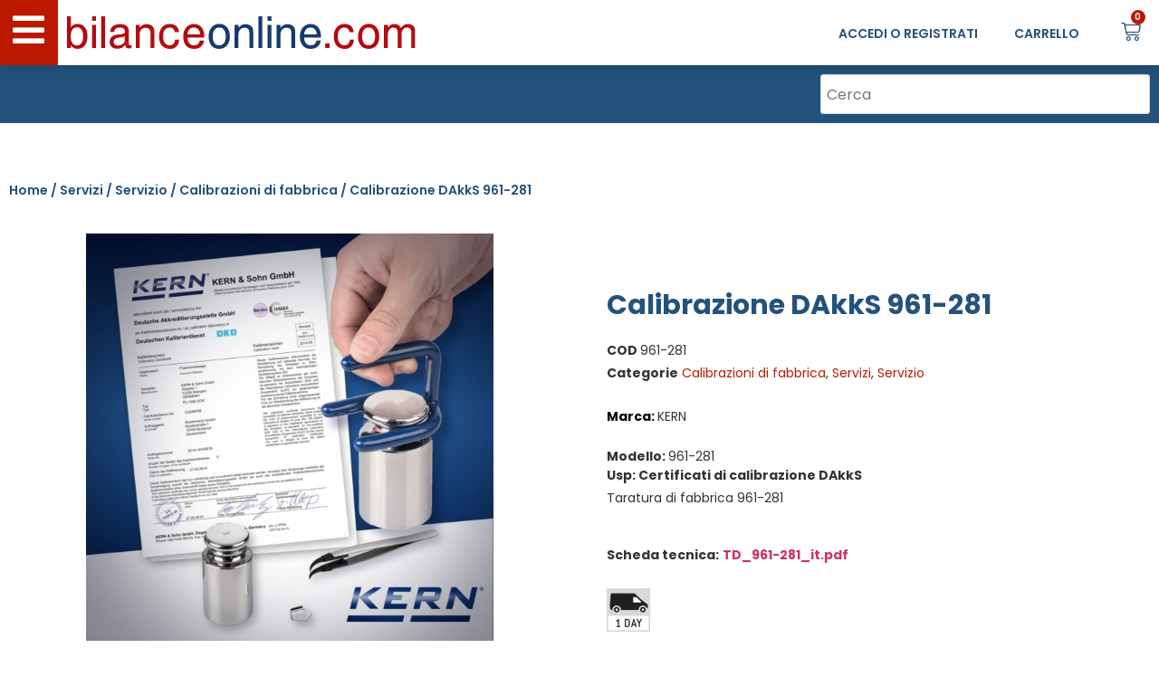

--- FILE ---
content_type: image/svg+xml
request_url: https://www.bilanceonline.com/wp-content/uploads/2022/08/bilanceonline_logo.svg
body_size: 1046
content:
<svg xmlns="http://www.w3.org/2000/svg" id="Livello_1" data-name="Livello 1" viewBox="0 0 367.75 34.3"><defs><style> .cls-1 { fill: #163a6e; } .cls-2 { fill: #b50a0e; } </style></defs><path class="cls-2" d="M4.05,11.45c2-2.45,4.05-3.45,7.1-3.45,3.8,0,6.8,1.75,8.6,4.95,1.25,2.2,1.75,4.75,1.75,8.55,0,7.85-3.95,12.7-10.3,12.7-3.25,0-5.05-.9-7.05-3.65v2.8H0V0h4.05v11.45ZM5.1,14.95c-.8,1.6-1.25,3.9-1.25,6.25,0,5.85,2.45,9.45,6.6,9.45s6.6-3.5,6.6-9.75c0-5.8-2.55-9.35-6.6-9.35-2.35,0-4.35,1.25-5.35,3.4Z"></path><path class="cls-2" d="M30.55,0v4.65h-4.05V0h4.05ZM30.55,8.95v24.4h-4.05V8.95h4.05Z"></path><path class="cls-2" d="M40.15,0v33.35h-4.05V0h4.05Z"></path><path class="cls-2" d="M65.1,33.7c-2.55,0-3.55-1.25-3.7-3.9-1.35,1.75-2.05,2.4-3.1,3.05-1.45.8-3.4,1.25-5.25,1.25-4.95,0-8.05-2.75-8.05-7.15,0-3,1.5-5.45,3.95-6.6,1.25-.55,2.45-.8,7-1.45,4.55-.55,5.2-1.05,5.2-2.85,0-2.85-1.8-4.25-5.4-4.25-3.8,0-5.6,1.4-5.95,4.55h-4.3c.4-5.2,4.2-8.15,10.45-8.15,5.8,0,9.25,2.7,9.25,7.1v13.05c0,1.55.5,2.05,1.65,2.05.35,0,.55,0,1.15-.15v3.25c-1.75.15-2.15.2-2.9.2ZM55,22.35c-4.05.6-5.75,1.9-5.75,4.45s1.65,3.9,4.6,3.9c2.15,0,4.05-.8,5.7-2.35,1.15-1.2,1.5-1.9,1.5-3.35v-4c-1.95.65-2.85.95-6.05,1.35Z"></path><path class="cls-2" d="M78.75,10c1.35-1.05,3.25-1.7,5.4-1.7,3.2,0,5.85,1.3,7.1,3.45.65,1.15.95,2.6.95,4.25v17.35h-4.05v-15.85c0-3.6-1.8-5.5-5.05-5.5-3.95,0-6.5,2.85-6.5,7.25v14.1h-4.05V8.95h4.1v3.2c1.15-1.35,1.55-1.7,2.1-2.15Z"></path><path class="cls-2" d="M108.8,34.3c-4.4,0-8-1.9-9.85-5.3-1.15-1.95-1.8-4.85-1.8-7.4,0-4.15.85-7,2.8-9.55,2.1-2.65,4.95-4,8.5-4,5.85,0,9.4,3.15,9.75,8.7h-4.4c-.35-3.2-2.2-4.95-5.35-4.95-2.45,0-4.6,1.25-5.75,3.3-.85,1.45-1.25,3.7-1.25,6.65,0,5.35,2.65,8.7,7,8.7,3.35,0,5.25-1.95,5.65-5.85h4.3c-.35,6.05-3.95,9.7-9.6,9.7Z"></path><path class="cls-2" d="M142.3,31.05c-1.75,2.05-4.7,3.2-8.25,3.2-6.95,0-11.3-4.85-11.3-12.7,0-4,.85-6.85,2.6-9.2,2.05-2.8,5.1-4.25,8.7-4.25,4.15,0,7.3,1.8,9.15,5.2,1.15,2.15,1.75,4.55,1.75,7.1v1.95h-17.75c.15,2.55.55,4.05,1.55,5.45,1.15,1.75,3.2,2.75,5.45,2.75,1.95,0,3.65-.65,4.65-2,.75-.75.95-1.55,1.35-3.15h4.5c-.15,2.15-.95,4-2.4,5.65ZM133.9,11.8c-3.85,0-6.35,2.8-6.7,7.2h13.35c-.2-4.4-2.8-7.2-6.65-7.2Z"></path><path class="cls-1" d="M172,21.1c0,8.05-4.45,13.15-11.4,13.15s-11.1-5.15-11.1-12.95,4.65-13.35,11.3-13.35,11.2,5.15,11.2,13.15ZM153.9,21.1c0,6,2.45,9.45,6.8,9.45s6.9-3.45,6.9-9.4-2.5-9.35-6.85-9.35-6.85,3.45-6.85,9.3Z"></path><path class="cls-1" d="M183.2,10c1.35-1.05,3.25-1.7,5.4-1.7,3.2,0,5.85,1.3,7.1,3.45.65,1.15.95,2.6.95,4.25v17.35h-4.05v-15.85c0-3.6-1.8-5.5-5.05-5.5-3.95,0-6.5,2.85-6.5,7.25v14.1h-4.05V8.95h4.1v3.2c1.15-1.35,1.55-1.7,2.1-2.15Z"></path><path class="cls-1" d="M206.2,0v33.35h-4.05V0h4.05Z"></path><path class="cls-1" d="M215.8,0v4.65h-4.05V0h4.05ZM215.8,8.95v24.4h-4.05V8.95h4.05Z"></path><path class="cls-1" d="M227.55,10c1.35-1.05,3.25-1.7,5.4-1.7,3.2,0,5.85,1.3,7.1,3.45.65,1.15.95,2.6.95,4.25v17.35h-4.05v-15.85c0-3.6-1.8-5.5-5.05-5.5-3.95,0-6.5,2.85-6.5,7.25v14.1h-4.05V8.95h4.1v3.2c1.15-1.35,1.55-1.7,2.1-2.15Z"></path><path class="cls-1" d="M265.5,31.05c-1.75,2.05-4.7,3.2-8.25,3.2-6.95,0-11.3-4.85-11.3-12.7,0-4,.85-6.85,2.6-9.2,2.05-2.8,5.1-4.25,8.7-4.25,4.15,0,7.3,1.8,9.15,5.2,1.15,2.15,1.75,4.55,1.75,7.1v1.95h-17.75c.15,2.55.55,4.05,1.55,5.45,1.15,1.75,3.2,2.75,5.45,2.75,1.95,0,3.65-.65,4.65-2,.75-.75.95-1.55,1.35-3.15h4.5c-.15,2.15-.95,4-2.4,5.65ZM257.1,11.8c-3.85,0-6.35,2.8-6.7,7.2h13.35c-.2-4.4-2.8-7.2-6.65-7.2Z"></path><path class="cls-2" d="M277.3,28.5v4.85h-4.65v-4.85h4.65Z"></path><path class="cls-2" d="M293.35,34.3c-4.4,0-8-1.9-9.85-5.3-1.15-1.95-1.8-4.85-1.8-7.4,0-4.15.85-7,2.8-9.55,2.1-2.65,4.95-4,8.5-4,5.85,0,9.4,3.15,9.75,8.7h-4.4c-.35-3.2-2.2-4.95-5.35-4.95-2.45,0-4.6,1.25-5.75,3.3-.85,1.45-1.25,3.7-1.25,6.65,0,5.35,2.65,8.7,7,8.7,3.35,0,5.25-1.95,5.65-5.85h4.3c-.35,6.05-3.95,9.7-9.6,9.7Z"></path><path class="cls-2" d="M329.8,21.1c0,8.05-4.45,13.15-11.4,13.15s-11.1-5.15-11.1-12.95,4.65-13.35,11.3-13.35,11.2,5.15,11.2,13.15ZM311.69,21.1c0,6,2.45,9.45,6.8,9.45s6.9-3.45,6.9-9.4-2.5-9.35-6.85-9.35-6.85,3.45-6.85,9.3Z"></path><path class="cls-2" d="M338.94,8.95v3.1c.95-1.15,1.15-1.55,1.6-1.95,1.25-1.2,3.15-1.95,5.3-1.95,3.05,0,5.35,1.35,6.8,4,1.05-1.25,1.5-1.65,2.15-2.2,1.45-1.2,3.2-1.8,5.25-1.8,4.8,0,7.7,2.85,7.7,7.4v17.8h-4.05v-16.55c0-3.2-1.65-5-4.45-5-3.6,0-6,2.85-6,7.45v14.1h-4.05v-16.55c0-3.2-1.6-4.95-4.45-4.95-3.55,0-5.9,3-5.9,7.4v14.1h-4.05V8.95h4.15Z"></path></svg>